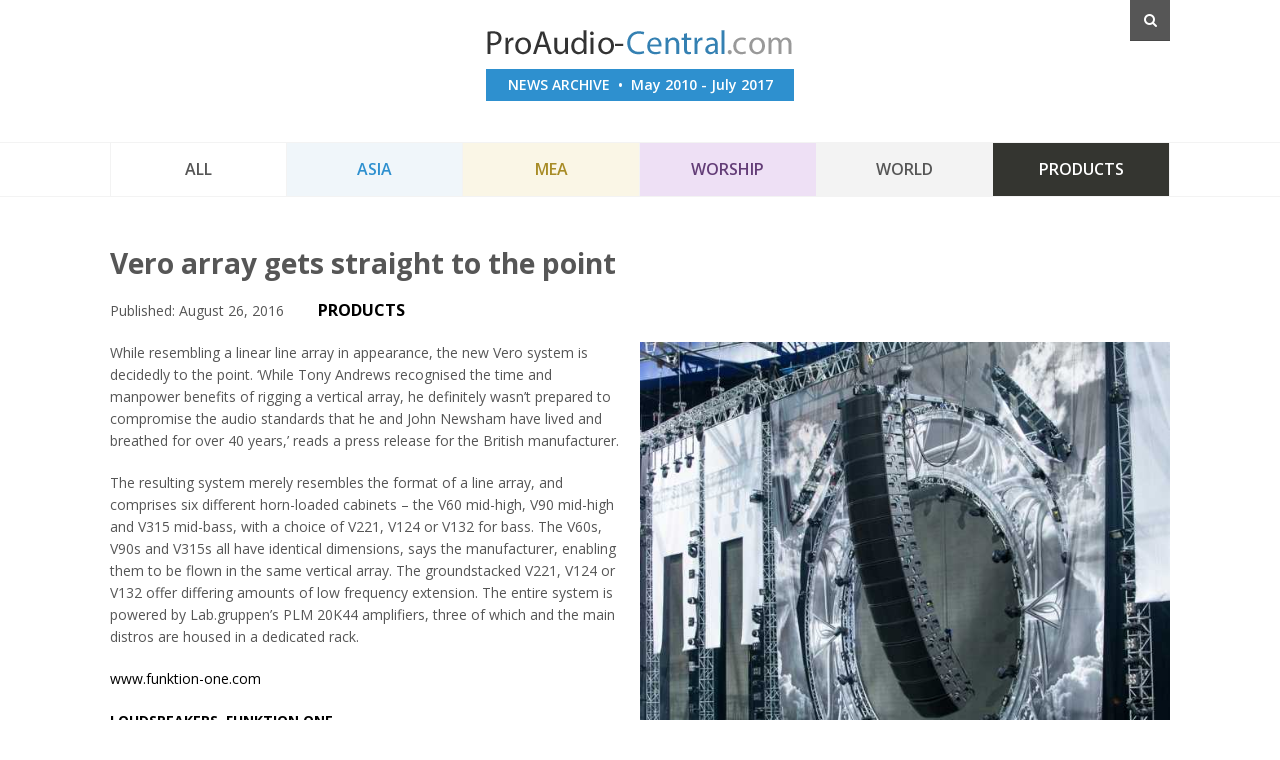

--- FILE ---
content_type: text/html; charset=utf-8
request_url: https://www.proaudio-central.com/archive/products/vero-array-gets-straight-to-the-point
body_size: 3034
content:
<!DOCTYPE HTML>
<html lang="en-gb" dir="ltr"  data-config='{"twitter":0,"plusone":0,"facebook":0,"style":"bc"}'>

<head>
<meta charset="utf-8">
<meta http-equiv="X-UA-Compatible" content="IE=edge">
<meta name="viewport" content="width=device-width, initial-scale=1">
<base href="https://www.proaudio-central.com/archive/products/vero-array-gets-straight-to-the-point" />
	<meta http-equiv="content-type" content="text/html; charset=utf-8" />
	<meta name="description" content="Here you have access to our back catalogue of news. Everything from May 2010 to July 2017 has been archived and is here still available for you to read." />
	<meta name="generator" content="Joomla! - Open Source Content Management" />
	<title>ProAudio-Central Archive - Vero array gets straight to the point</title>
	<link href="/archive/media/template/bootstrap.min-61c43e5c.css" rel="stylesheet" type="text/css" />
	<script type="application/json" class="joomla-script-options new">{"system.paths":{"root":"\/archive","base":"\/archive"},"rl_modals":{"class":"modal_link","defaults":{"opacity":"0.6","maxWidth":"95%","maxHeight":"95%","fixed":"1","loop":"0","current":"{current} \/ {total}","previous":"previous","next":"next","close":"close","xhrError":"This content failed to load.","imgError":"This image failed to load."},"disable_background_scrolling":0,"disable_on_mobile":0,"disable_on_mobile_splash":0,"mobile_max_width":767,"open_by_url":null}}</script>
	<script src="/archive/media/template/jquery.min-67b5a1cf.js?5deb9eadd18f7a3631107c0bacbd7b1f" type="text/javascript"></script>
	<script src="/archive/media/template/jquery-noconflict-2a0fedae.js?5deb9eadd18f7a3631107c0bacbd7b1f" type="text/javascript"></script>
	<script src="/archive/media/template/jquery-migrate.min-d7806bb9.js?5deb9eadd18f7a3631107c0bacbd7b1f" type="text/javascript"></script>
	<script src="/archive/media/template/core-0e424596.js?5deb9eadd18f7a3631107c0bacbd7b1f" type="text/javascript"></script>
	<script src="/archive/media/template/jquery.touchSwipe.min-9a7633c3.js" type="text/javascript"></script>
	<script src="/archive/media/template/jquery.colorbox-min-4664268a.js" type="text/javascript"></script>
	<script src="/archive/media/modals/js/script.min.js?v=9.5.4.p" type="text/javascript"></script>
	<script src="/archive/media/template/bootstrap.min-8228af81.js?5deb9eadd18f7a3631107c0bacbd7b1f" type="text/javascript"></script>

<!-- modded <link rel="apple-touch-icon-precomposed" href="/archive/"> -->
<link href="/archive/favicon.png" type="image/png" rel="icon">
<link rel="stylesheet" href="/archive/media/template/bootstrap-2828fcb9.css">
<link rel="stylesheet" href="/archive/media/template/theme-21118e66.css">
<script src="/archive/media/template/theme-7eb60b6e.js"></script>
</head>

<body class="tm-isblog">
	
	<div id="tm-header" class="tm-header">
	<div class="uk-container uk-container-center">

		
				<div class="tm-headerbar uk-clearfix pad26-t uk-text-center uk-position-relative">

			<div class="uk-panel uk-visible-small">
	<a href="#overlay-menu" class="header_hamburger uk-position-top-right" data-uk-modal="{target: '#overlay-menu', center: true}">
  <div class="lines"></div>
</a></div>
<div class="uk-panel">
	<div class="marg45-t-m"></div></div>
			<div class="uk-position-top-right">
									<div class="uk-hidden-small uk-float-right">
						
<form id="search-352-69714622bd98a" class="uk-search" action="/archive/products" method="post" data-uk-search="{'source': '/archive/component/search/?tmpl=raw&amp;type=json&amp;ordering=&amp;searchphrase=all', 'param': 'searchword', 'msgResultsHeader': 'Search Results', 'msgMoreResults': 'More Results', 'msgNoResults': 'No results found', flipDropdown: 1}">
	<input class="uk-search-field" type="text" name="searchword" placeholder="search...">
	<input type="hidden" name="task"   value="search">
	<input type="hidden" name="option" value="com_search">
	<input type="hidden" name="Itemid" value="848">
</form>
					</div>
							</div>

			<div class="uk-align-center uk-margin-bottom-remove" style="max-width:308px;">
									<a class="tm-logo" href="https://www.proaudio-central.com/archive">
	<img src="/archive/images/logo/logo.png" alt="ProAudio-Central">
<div class="logo-strapline">NEWS ARCHIVE &nbsp;&bull;&nbsp; May 2010 - July 2017</div>
</a>
							</div>

		</div>
		
		
	</div>
	</div>

				<nav class="uk-navbar"  >
		<div class="uk-container uk-container-center">

						<ul class="uk-navbar-nav uk-width-1-1 uk-hidden-small">
<li><a href="/archive/all">All</a></li><li><a href="/archive/asia" class="menu-paa">Asia</a></li><li><a href="/archive/mea" class="menu-pamea">MEA</a></li><li><a href="/archive/worship" class="menu-wavl">Worship</a></li><li><a href="/archive/world" class="menu-world">World</a></li><li class="uk-active"><a href="/archive/products">Products</a></li></ul>			
			
			
		</div>
		</nav>
		
	<div class="tm-page">
		<div class="uk-container uk-container-center">

			
			
			
						<div id="tm-main" class="tm-block tm-block-no-padding  tm-block-default">
			<div class="tm-middle uk-grid" data-uk-grid-match="" data-uk-grid-margin>

								<div class="tm-main uk-width-medium-1-1">
				
					
										<main class="tm-content">

						
						<div id="system-message-container">
</div>
<article class="uk-article" data-permalink="http://www.proaudio-central.com/archive/products/vero-array-gets-straight-to-the-point">

	
				



	
						<h1>Vero array gets straight to the point</h1>
			
	
		<p>
		Published: <time datetime="2016-08-26" pubdate>August 26, 2016</time>		<span class="pad30-l uk-text-large pac-products"><a href="/archive/products">PRODUCTS</a></span>
	</p>
	
										<div class="uk-width-medium-1-2 uk-width-1-1 uk-align-right uk-text-center">
					<img class="" src="/archive/images/articles/2016-08/a-large-hang-of-funktion-one-vero-cabinets.jpg" alt="Vero array gets straight to the point">
				</div>
						
	
		<div>
		
<p>While resembling a linear line array in appearance, the new Vero system is decidedly to the point. ‘While Tony Andrews recognised the time and manpower benefits of rigging a vertical array, he definitely wasn’t prepared to compromise the audio standards that he and John Newsham have lived and breathed for over 40 years,’ reads a press release for the British manufacturer.</p>

<p>The resulting system merely resembles the format of a line array, and comprises six different horn-loaded cabinets – the V60 mid-high, V90 mid-high and V315 mid-bass, with a choice of V221, V124 or V132 for bass. The V60s, V90s and V315s all have identical dimensions, says the manufacturer, enabling them to be flown in the same vertical array. The groundstacked V221, V124 or V132 offer differing amounts of low frequency extension. The entire system is powered by Lab.gruppen’s PLM 20K44 amplifiers, three of which and the main distros are housed in a dedicated rack.</p>

<p><a href="http://www.funktion-one.com" target="_blank">www.funktion-one.com</a></p>	</div>
	

		<p class="uk-text-bold uk-text-uppercase"><a href="/archive/tags/loudspeakers">loudspeakers</a>, <a href="/archive/tags/funktion-one">funktion one</a></p>
	
	
	
	
</article>
					</main>
					
									
				</div>
				
	            	            	            
			</div>
			</div>
			
			
			
			
		</div>
	</div>

	
	<div id="bottom" class="tm-footer tm-block">
	<div class="uk-container uk-container-center">

		
				<footer class="uk-text-right">

						<a class="tm-totop-scroller" data-uk-smooth-scroll href="#"></a>
			
			<div class="uk-panel">
	<p>
  copyright &copy; 2026 Blank Canvas Publishing
  <span class="uk-hidden"><br>Created by <a href="https://www.inphase.com.sg" target="_blank">In-Phase Sales &amp; Marketing</a></span>
</p></div>
		</footer>
		
	</div>
	</div>

	
	
	
    <div id="overlay-menu" class="uk-modal tm-overlay-menu">
        <a class="uk-modal-close">
        	<div class="tm-icon-close">
        		<svg id="modal-close-1" class="svg replaced-svg" xmlns="http://www.w3.org/2000/svg" viewBox="0 0 70.9 70.9">
					<style>
					.st0{fill-rule:evenodd;clip-rule:evenodd;fill:#343530;}
					</style>
					<path class="st0" d="M10.2 1.7l59 58.9c2.3 2.3 2.3 6.1 0 8.4-2.3 2.3-6.1 2.3-8.4 0l-59-58.9C-.5 7.8-.5 4 1.8 1.7c2.3-2.3 6.1-2.3 8.4 0z"></path>
					<path class="st0" d="M69.1 10.2l-59 58.9c-2.3 2.3-6.1 2.3-8.4 0-2.3-2.3-2.3-6.1 0-8.4l59-58.9c2.3-2.3 6.1-2.3 8.4 0 2.4 2.3 2.4 6 0 8.4z"></path>
				</svg>
        	</div>
        </a>
        <div class="uk-modal-dialog bg-trans">
            <div class="tm-modal-nav">
                <ul class="uk-navbar-nav uk-width-1-1 uk-hidden-small">
<li><a href="/archive/all">All</a></li><li><a href="/archive/asia" class="menu-paa">Asia</a></li><li><a href="/archive/mea" class="menu-pamea">MEA</a></li><li><a href="/archive/worship" class="menu-wavl">Worship</a></li><li><a href="/archive/world" class="menu-world">World</a></li><li class="uk-active"><a href="/archive/products">Products</a></li></ul>            </div>
        </div>

				<div class="uk-modal-dialog bg-trans uk-padding-remove">
			<div class="tm-modal-nav">
				<ul class="uk-navbar-nav uk-width-1-1">
					<li><a href="/archive/search">search</a></li>
				</ul>
			</div>
		</div>
		    </div>

</body>
</html>

--- FILE ---
content_type: text/javascript
request_url: https://www.proaudio-central.com/archive/media/modals/js/script.min.js?v=9.5.4.p
body_size: 2730
content:
/*
 * Copyright © 2017 Regular Labs - All Rights Reserved
 * License http://www.gnu.org/licenses/gpl-2.0.html GNU/GPL
 */
var RegularLabsModals=null;var RLModals=null;(function($){"use strict";$(document).ready(function(){RegularLabsModals.init();RLModals=RegularLabsModals;});RegularLabsModals={active_modal:null,resize_timer:null,modal_delay:null,window_width:$(window).width(),init:function(options){options=options?options:this.getOptions();if(!options){return;}
$(window).resize(RegularLabsModals.resizeOnBrowserResize);window.addEventListener("orientationchange",RegularLabsModals.resizeOnBrowserResize,false);$.each($('.'+options.class),function(i,el){RegularLabsModals.initModal(el);});if(options.open_by_url){$.each($('.'+options.class),function(i,el){var $el=$(el);if(options.open_by_url==$el.attr('id')||options.open_by_url==$el.attr('data-modal-rel')||options.open_by_url==$el.attr('href').replace(/.*?\#/g,'')){$el.click();}});}$(document).bind('cbox_open',function(){RegularLabsModals.window_width=$(window).width();$("#colorbox").swipe({swipeLeft:function(event,direction,distance,duration,fingerCount){$.colorbox.next();},swipeRight:function(event,direction,distance,duration,fingerCount){$.colorbox.prev();},fallbackToMouseEvents:false});});},getOptions:function(){if(typeof rl_modals_options!=='undefined'){return rl_modals_options;}
if(typeof Joomla==='undefined'||typeof Joomla.getOptions==='undefined'){console.error('Joomla.getOptions not found!\nThe Joomla core.js file is not being loaded.');return false;}
return Joomla.getOptions('rl_modals');},initModal:function(el){var $el=$(el);if($el.attr('data-modal-done')){return;}
var options=this.getOptions();var defaults=$.extend({},options.defaults);$.each(el.attributes,function(index,attr){if(attr.name.indexOf("data-modal-")===0){var key=$.camelCase(attr.name.substring(11));defaults[key]=attr.value;}});$el.attr('data-modal-done','1');if(defaults['innerWidth']!=undefined){delete defaults['width'];}
if(defaults['innerHeight']!=undefined){delete defaults['height'];}if(defaults['delay']!=undefined){if(defaults['open']==undefined){delete defaults['delay'];}
delete defaults['open'];}
if(options.open_by_url){delete defaults['open'];}
if(defaults['open']!=undefined){defaults['delay']=0;}
delete defaults['open'];for(var key in defaults){if(defaults[key]=='true'){defaults[key]=true;}else if(defaults[key]=='false'){defaults[key]=false;}else if(!isNaN(defaults[key])){defaults[key]=parseFloat(defaults[key]);}}var onOpen=defaults['onOpen'];defaults['onOpen']=function(){clearTimeout(RegularLabsModals.modal_delay);if(options.disable_background_scrolling){$(document.body).css('overflow','hidden');}
typeof onOpen!=='undefined'&&setTimeout(onOpen,1);};var onLoad=defaults['onLoad'];defaults['onLoad']=function(){typeof onLoad!=='undefined'&&setTimeout(onLoad,1);};var onCleanup=defaults['onCleanup'];defaults['onCleanup']=function(){typeof onCleanup!=='undefined'&&setTimeout(onCleanup,1);};var autocloseTimeout=false;var onComplete=defaults['onComplete'];defaults['onComplete']=function(){typeof onComplete!=='undefined'&&setTimeout(onComplete,1);RegularLabsModals.active_modal=$el;$('.modal_active').removeClass('modal_active');$el.addClass('modal_active');$('.cboxIframe').attr({webkitAllowFullScreen:true,mozallowfullscreen:true,allowFullScreen:true});RegularLabsModals.resize();RegularLabsModals.checkScrollBar();if(defaults['autoclose']!=undefined&&defaults['autoclose']){var time=parseInt(defaults['autoclose']);time=time==1?5000:time;$('#cboxTitle .countdown').animate({width:0},time,'linear');autocloseTimeout=setTimeout(function(){$el.colorbox.close()},time);}$('#colorbox').addClass('complete');};var onClosed=defaults['onClosed'];defaults['onClosed']=function(){if(options.disable_background_scrolling){$(document.body).css('overflow','');}
typeof onClosed!=='undefined'&&setTimeout(onClosed,1);clearTimeout(autocloseTimeout);$('#colorbox').removeClass('complete');$('.modal_active').removeClass('modal_active');};if(!options.disable_on_mobile_splash||$(window).width()>options.mobile_max_width){if(defaults['delay']!=undefined){defaults['returnFocus']=false;}}$el.data('modals_settings',defaults);if(!isNaN(defaults.maxWidth)&&defaults.maxWidth>($(window).width()*.95)){defaults.maxWidth='95%';}
$el.colorbox(defaults);if(!options.disable_on_mobile_splash||$(window).width()>options.mobile_max_width){if(defaults['delay']!=undefined){RegularLabsModals.modal_delay=setTimeout(function(){$el.click();},defaults['delay']);}}
if(options.disable_on_mobile){if($(window).width()<=options.mobile_max_width){$el.colorbox.remove();if(el.href.match(/([\?&](ml|iframe))=1/g)){el.href=el.href.replace(/([\?&](ml|iframe))=1/g,'$1=0');}}
$(window).resize(function(){if($(window).width()<=options.mobile_max_width){$el.colorbox.remove();if(el.href.match(/([\?&](ml|iframe))=1/g)){el.href=el.href.replace(/([\?&](ml|iframe))=1/g,'$1=0');}}else{if(el.href.match(/([\?&](ml|iframe))=0/g)){el.href=el.href.replace(/([\?&](ml|iframe))=0/g,'$1=1');}
delete defaults['open'];$el.colorbox(defaults);}});}},resizeOnBrowserResize:function(){if(RegularLabsModals.resize_timer){clearTimeout(RegularLabsModals.resize_timer);}
RegularLabsModals.resize_timer=setTimeout(function(){var $modal_wrapper=$("#cboxWrapper");if(!$modal_wrapper.is(':visible')){return;}
var $modal=RegularLabsModals.active_modal;RegularLabsModals.resize();RegularLabsModals.checkScrollBar();},100);},checkScrollBar:function(){var $colorbox=$('#colorbox');var $content=$('#cboxLoadedContent');$colorbox.removeClass('has_scrollbar');if($content.prop('scrollHeight')>$content.innerHeight()){$colorbox.addClass('has_scrollbar');}},resize:function(){this.resizeContent();this.resizeTitle();},resizeContent:function(){var $modal=RegularLabsModals.active_modal;if(!$modal){return;}
if($modal.attr('data-modal-video')||$modal.attr('data-modal-image')){return;}
var modals_settings=$modal.data('modals_settings');var $content=$('#cboxLoadedContent');var $container=$('#cboxContent');var original_container_width=this.getWidth($container);var original_width=this.getWidth($content);var original_height=this.getHeight($content);var container_extra_width=original_container_width-original_width;var max_width=this.getMaxWidth();var min_width=this.getMinWidth();var max_height=this.getMaxHeight();var min_height=this.getMinHeight();var new_width=typeof modals_settings.width!=='undefined'?this.convertWidth(modals_settings.width):original_width;var new_height=typeof modals_settings.height!=='undefined'?this.convertHeight(modals_settings.height):original_height;new_width=this.limitValue(new_width,min_width,max_width);new_height=this.limitValue(new_height,min_height,max_height);var new_container_width=new_width+container_extra_width;if(modals_settings.iframe){$container.width(new_container_width);this.resizeModal(new_width,new_height);return;}
new_container_width=new_width+container_extra_width;var $content_copy=$content.clone();$content.after($content_copy);$content.hide();$container.width(new_container_width);$content_copy.css({'width':'auto','height':'auto','display':modals_settings.iframe?'block':'inline-block'});var resized_width=this.getWidth($content_copy);var resized_height=this.getHeight($content_copy);$container.width(original_container_width);$content.show();$content_copy.remove();new_width=this.limitValue(resized_width,min_width,max_width);new_height=this.limitValue(resized_height,min_height,max_height);new_container_width=new_width+container_extra_width;$container.width(new_container_width);this.resizeModal(new_width,new_height);},resizeTitle:function(){var $title=$('#cboxTitle');if(!this.getHeight($title)){return;}
var $content=$('#cboxLoadedContent');var original_height=this.getHeight($content);var title_attr=this.getTitleHeightAndPos();var title_height=title_attr.height;var title_position=title_attr.position;var margin=parseInt($content.css('margin-'+title_position));var diff_height=title_height-margin;if(diff_height<1){return;}
var new_height=original_height+diff_height;var max_height=RegularLabsModals.getMaxHeight();new_height=Math.min(new_height,max_height);var new_content_height=new_height-diff_height;$content.css('margin-'+title_position,title_height);this.resizeModal(0,new_height);$content.height(new_content_height);},getTitleHeightAndPos:function(){var $title=$('#cboxTitle');var height_inner=this.getHeight($title);if(!height_inner){return{'height':0,'position':'top'};}
var height_outer=$title.outerHeight()+1;var top=parseInt($title.css('top'));var bottom=parseInt($title.css('bottom'));var position=top?'bottom':'top';$title.height(height_inner*2);if(top===parseInt($title.css('top'))){position='top';height_outer+=top;}else if(bottom===parseInt($title.css('bottom'))){position='bottom';height_outer+=bottom;}
$title.height('auto');return{'height':height_outer,'position':position};},resizeModal:function(width,height){var $modal=RegularLabsModals.active_modal;var modals_settings=$modal.data('modals_settings');if(width){modals_settings.innerWidth=width;}
if(height){modals_settings.innerHeight=height;}
$modal.colorbox.resize(modals_settings);},reload:function(){var $colorbox=$('#colorbox');var $content=$('#cboxLoadedContent');var $modal=RegularLabsModals.active_modal;var modals_settings=$modal.data('modals_settings');var original_fadeOut=$modal.colorbox.settings.fadeOut;var original_initialWidth=$modal.colorbox.settings.initialWidth;var original_initialHeight=$modal.colorbox.settings.initialHeight;var original_scrollHeight=$content.scrollTop();$modal.colorbox(modals_settings);$modal.colorbox.settings.fadeOut=0;$modal.colorbox.settings.initialWidth=this.getWidth($colorbox);$modal.colorbox.settings.initialHeight=this.getHeight($colorbox);$modal.click();$modal.colorbox.settings.fadeOut=original_fadeOut;$modal.colorbox.settings.initialWidth=original_initialWidth;$modal.colorbox.settings.initialHeight=original_initialHeight;$content.scrollTop(original_scrollHeight);},limitValue:function(value,min,max){min=min?min:0;max=max?max:100000;value=Math.max(value,min);value=Math.min(value,max);return value;},getWidth:function($el){return Math.ceil($el[0].getBoundingClientRect().width)
-parseInt($el.css('padding-left'))-parseInt($el.css('padding-right'));},getHeight:function($el){return Math.ceil($el[0].getBoundingClientRect().height)
-parseInt($el.css('padding-top'))-parseInt($el.css('padding-bottom'));},getMaxWidth:function(){var $modal=RegularLabsModals.active_modal;var modals_settings=$modal.data('modals_settings');if($modal.attr('data-modal-inner-width')){return this.convertWidth($modal.attr('data-modal-inner-width'),true);}
return this.convertWidth(modals_settings.maxWidth);},getMaxHeight:function(){var $modal=RegularLabsModals.active_modal;var modals_settings=$modal.data('modals_settings');if($modal.attr('data-modal-inner-height')){return this.convertHeight($modal.attr('data-modal-inner-height'),true);}
return this.convertHeight(modals_settings.maxHeight);},getMinWidth:function(){var $modal=RegularLabsModals.active_modal;var modals_settings=$modal.data('modals_settings');if($modal.attr('data-modal-inner-width')){return this.convertWidth($modal.attr('data-modal-inner-width'),true);}
return typeof modals_settings.minWidth!=='undefined'?this.convertWidth(modals_settings.minWidth):0;},getMinHeight:function(){var $modal=RegularLabsModals.active_modal;var modals_settings=$modal.data('modals_settings');if($modal.attr('data-modal-inner-height')){return this.convertHeight($modal.attr('data-modal-inner-height'),true);}
return typeof modals_settings.minHeight!=='undefined'?this.convertHeight(modals_settings.minHeight):0;},convertWidth:function(width,inner){var inner=inner?true:false;if(!width){return this.getWidthByPercentage(95);}
if(isNaN(width)&&width.indexOf('%')>-1){return this.getWidthByPercentage(width);}
width=parseInt(width);var inner_width=inner?width:this.getInnerWidth(width);var outer_width=inner?this.getOuterWidth(width):width;if(outer_width>($(window).width()*.95)){return this.getWidthByPercentage(95);}
return inner_width;},convertHeight:function(height,inner){var inner=inner?true:false;if(!height){return this.getHeigthByPercentage(95);}
if(isNaN(height)&&height.indexOf('%')>-1){return this.getHeigthByPercentage(height);}
height=parseInt(height);var inner_height=inner?height:this.getInnerHeight(height);var outer_height=inner?this.getOuterHeight(height):height;if(outer_height>($(window).height()*.95)){return this.getHeigthByPercentage(95);}
return inner_height;},getWidthByPercentage:function(percentage){var width=parseInt(percentage)*$(window).width()/100;return this.getInnerWidth(width);},getHeigthByPercentage:function(percentage){var height=parseInt(percentage)*$(window).height()/100;return this.getInnerHeight(height);},getInnerWidth:function(width){return parseInt(width-this.getOuterWidthPadding());},getOuterWidth:function(width){return parseInt(width+this.getOuterWidthPadding());},getInnerHeight:function(height){return parseInt(height-this.getOuterHeightPadding());},getOuterHeight:function(height){return parseInt(height+this.getOuterHeightPadding());},getOuterWidthPadding:function(){return parseInt($('#cboxMiddleLeft').outerWidth()+$('#cboxMiddleRight').outerWidth()+parseInt($('#cboxLoadedContent').css('margin-left'))+parseInt($('#cboxLoadedContent').css('margin-right'))+parseInt($('#cboxLoadedContent').css('padding-left'))+parseInt($('#cboxLoadedContent').css('padding-right')));},getOuterHeightPadding:function(){return parseInt($('#cboxTopCenter').outerHeight()+$('#cboxBottomCenter').outerHeight()+parseInt($('#cboxLoadedContent').css('margin-top'))+parseInt($('#cboxLoadedContent').css('margin-bottom'))+parseInt($('#cboxLoadedContent').css('padding-top'))+parseInt($('#cboxLoadedContent').css('padding-bottom')));}}})(jQuery);